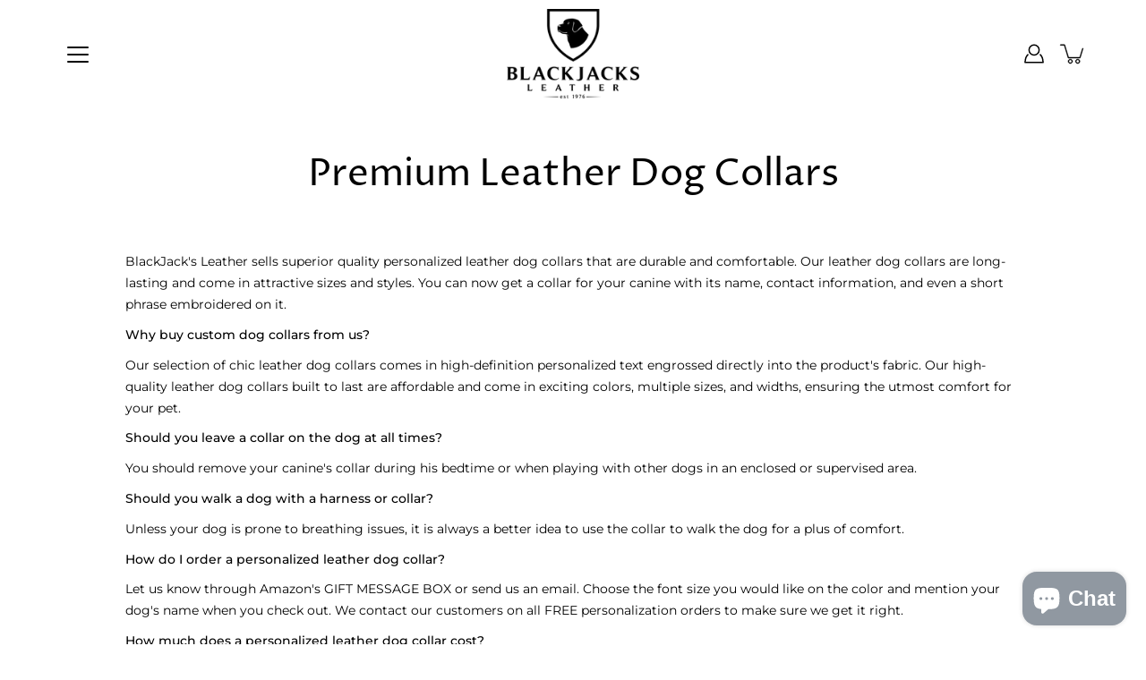

--- FILE ---
content_type: text/css
request_url: https://blackjacksleather.com/cdn/shop/t/10/assets/custom.css?v=136720102543824109511640881915
body_size: 112
content:
a.menu-item__link{text-transform:uppercase!important;letter-spacing:1px!important;font-weight:500}p.slide-content__subheading.subheading-text,p.rich__subheading.subheading-text{font-weight:600}h3.collection-block__title,h2{font-size:36px}p.subheading-text{font-weight:600}p{font-size:14px!important;line-height:24px!important}.gallery-content.block.s1.med_s12{background-color:#cec5bc}a.button.button--primary{font-weight:500!important}.row--mosaic.row--default-height{height:16vh!important;min-height:500px!important}.testimonials-section{margin:100px 0!important}.feature-image-bg{background-size:auto!important}.feature-item{margin-bottom:0!important}@media screen and (min-width: 768px){.row.row-sm{width:70%!important}}.footer__block__title{font-family:Optima nova!important;font-size:18px!important}.site-footer{border-top:2px solid #e8e8e8!important}.site-alert__text p{font-weight:600!important;letter-spacing:1px}a.slide-content__button.button.button--normal.button--secondary{background:transparent!important;border:2px solid #fff!important;color:#fff!important}section.custom-html-section{margin:0!important}@media screen and (min-width: 768px){.custom-icons-with-text .row--split .icons-row-wrapper.icons-row-wrapper--center{width:calc(70% - 5px);padding:0 45px 0 0;margin:0 auto 0 0}.custom-icons-with-text .row--split .rich-heading{width:calc(30% - 5px);padding:0 45px 0 0;margin:0 auto 0 0}}@media screen and (max-width: 885px){.custom-icons-with-text .row--split{display:block}.custom-icons-with-text .row--split .rich-heading,.custom-icons-with-text .row--split .icons-row-wrapper.icons-row-wrapper--center{width:100%}.custom-icons-with-text .row--split .icons-row-wrapper.icons-row-wrapper--center{padding-top:30px}}@media screen and (max-width: 767px){.custom-icons-with-text .row--split .icons-row-wrapper.icons-row-wrapper--center{padding-top:30px}}@media screen and (min-width: 768px){.collection-block__info.text-position--bottom_left{align-items:flex-start!important;justify-content:flex-start;text-align:left}}.custom-icons-with-text .icons-row__content{opacity:1}.pt-30{padding-top:30px}.container{margin:0 auto;max-width:100%;width:calc(100% - 50px)!important;padding-left:40px;padding-right:40px;z-index:0}@media (min-width: 1200px){.made{margin-left:200px;margin-right:200px}}.product__form-block .sg-pro-access-product .sg-sm-img img{width:75px;height:75px;top:-35px;position:relative}.product__form-block .sg-pro-access-product #sg-checkbox{display:inline-block;position:relative;top:30px}@media screen and (max-width: 767px){.product__form-block .sg-pro-access-product .sg-sm-img img{width:65px;height:65px;margin-left:8px}}
/*# sourceMappingURL=/cdn/shop/t/10/assets/custom.css.map?v=136720102543824109511640881915 */
